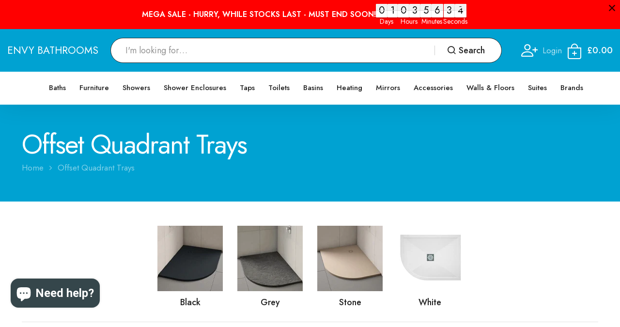

--- FILE ---
content_type: text/css
request_url: https://envybathrooms.co.uk/cdn/shop/t/13/assets/responsive.min.css?v=69183160168350414341720060102
body_size: 11302
content:
@media (max-width:1850px){.container-fluid .slider-with-arrow .swiper-button-next,.feature-brand-style-1 .swiper-button-next{right:40px}.container-fluid .slider-with-arrow .swiper-button-prev,.feature-brand-style-1 .swiper-button-prev{left:40px}}@media (max-width:1700px){.megamenu ul li.image-left .inner-menu{margin-left:20px}.video-with-text .banner-left{margin-left:-5vw}.video-with-text .banner-right{margin-right:-5vw}}@media (max-width:1600px){.megamenu ul li.image-left .image-wrapper{max-width:180px}.video-wrapper .title{font-size:190px;line-height:170px}.marquee .marquee-text .separator{margin:0 45px 0 25px}.header-layout-style-1 .search-results-wrapper{padding:40px 60px}.deal-products .product-box .box-inner{padding-left:20px;padding-right:20px}.deal-products .product-box .product-image{width:35%}.deal-products .product-box .product-content{width:65%;padding-left:15px}.shop-collection-category-style-5 .collection-title-inner{padding:80px 70px}}@media (max-width:1399px){.megamenu{padding:40px 35px}.navbar .navbar-nav .nav-item .nav-link{margin:0 14px}.demo-listing{padding:20px 5% 8px}.megamenu ul li.image-left .image-wrapper{max-width:150px}header .center-navigation .navbar-right>div{padding-left:10px}.rotation-image{display:none}.social-wrapper{left:15px}.swiper-arrow-navigation .swiper-button-next,.swiper-arrow-navigation .swiper-button-prev{width:50px;height:50px}.slider-with-arrow .swiper-button-prev,.swiper-arrow-navigation .swiper-button-prev{left:40px}.slider-with-arrow .swiper-button-next,.swiper-arrow-navigation .swiper-button-next{right:40px}.video-with-text .banner-right{padding:10% 10% 10% 20%;margin-right:-2vw}.video-with-text .banner-left{margin-left:-2vw}.image-with-text .content-wrap{padding-left:15px}.image-with-text-1 .image-wrap{padding-right:80px}.slideshow-style-2 .slider-content-img.image-right{margin-right:0}.slideshow-style-2 .slider-content-img.image-left{margin-left:0}.header-layout-style-1 .search-results-wrapper{padding:40px 20px}.shop-collection-category-style-2 .collection-item .collection-content{bottom:15px;left:15px;width:calc(100% - 30px)}.shop-grid.shop-grid-style-3 li .shop-grid-details .btn{margin-top:30px}.special-product .box-inner{padding:15px}.special-product .product-box .product-image{width:35%}.special-product .product-box .product-content{width:65%;padding-left:15px}.featured-products-with-banner .product-wrapper{padding-left:40px}.featured-products-with-banner .flex-row-reverse .product-wrapper{padding-right:40px}.image-with-product .column-bg-image{padding-left:70px;padding-right:70px}.marquee .marquee-text .separator{margin:0 30px 0 10px}.shop-banner-2.design-style-1 .banner-content .title{font-size:var(--font_size_plus36)}.video-wrapper{height:550px}.offer-box-wrap .title-wrap{padding-right:0}.offer-box-wrap .btn{margin-top:15px}.deal-products .product-box .cart-btn{padding:4px 15px}.deal-products.deal-product-style-2 .cover-background{padding-left:40px;padding-right:40px}.product-slider-section .product-main-slider{padding-left:50px;padding-right:50px}.shop-metro .product-box .product-footer{padding-left:15px;padding-right:15px}.shop-box .product-box .product-footer{padding:20px 15px}.shop-box .product-box .product-card-form .quantity,.shop-box .product-box .product-card-form .variant-select{min-width:1px}.shop-box .product-box .product-card-form .quantity-button{width:30px;font-size:var(--font_size_minus3)}.shop-box .product-box .product-card-form .product-card-variant-option{background-size:10px;background-position:right 10px center;padding-right:23px}.shop-box .product-footer .product-title{font-size:var(--font_size);line-height:var(--font_size_plus6)}.shop-box .product-box .product-footer .price-box .price-item.regular-price,.shop-box .product-box .product-footer .price-box .price-item.special-price{font-size:var(--font_size_plus2)}.shop-collection-category-style-5 .collection-title{font-size:var(--font_size_plus12)}.top-banner-with-product .banner-item-top,.top-banner-with-product .product-list-item{padding-left:30px;padding-right:30px}.header-layout-style-2 .header-bottom .header-right-info a{padding:8px 10px;margin:0 3px}.vertical-menu-column{min-width:260px}.people-review .review-item .box-content{padding:25px}.people-review .review-item .bottom-content{padding-left:25px;padding-right:25px}.hero-banner .content-wrap{padding-right:30px}}@media (max-width:1199px){.back-wrapper,header .menu-logo{text-align:center}.very-small-screen{height:180px}.extra-small-screen{height:200px}.small-screen{height:250px}.medium-screen{height:330px}.large-screen{height:500px}.extra-large-screen{height:650px}.h-lg-auto{height:auto!important}.lg-pt-0,.shop-box .product-box .product-footer{padding-top:0}.lg-pb-0{padding-bottom:0}.h-1,h1{font-size:var(--font_size_plus42);line-height:var(--font_size_plus42)}.h-2,h2{font-size:var(--font_size_plus32);line-height:var(--font_size_plus32)}.deal-timer .counter-box .number,.h-3,h3{font-size:var(--font_size_plus20);line-height:var(--font_size_plus20)}.h-4,h4{font-size:var(--font_size_plus17)}.h-5,h5{font-size:var(--font_size_plus12);line-height:var(--font_size_plus12)}.h-6,h6{font-size:var(--font_size_plus8);line-height:var(--font_size_plus8)}.back-wrapper,.navbar-collapse-header{line-height:normal!important;font-weight:var(--font-weight-500)}.large-section-top{padding-top:150px}.large-section-bottom{padding-bottom:150px}.medium-section-top{padding-top:70px}.medium-section-bottom{padding-bottom:70px}.small-section-top{padding-top:60px}.small-section-bottom{padding-bottom:60px}.breadcrumb-alt .page-title h1,.very-small-section-top{padding-top:40px}.very-small-section-bottom{padding-bottom:40px}.no-padding-top-ipad{padding-top:0!important}.parallax{background-attachment:inherit;background-position:center!important}.deal-products .title-style-2 .title-style-btn:before,.feature-product-tab-style-2 .title-style-2 .title-style-btn:before,.left-nav-logo .navbar-nav:before,.magic-cursor-wrapper,.megamenu.collection-menu .collection-name:after,.menu-lable,.mini-header,.product-buttons-wrap a button span,.product-buttons-wrap a span,.shop-standard .product-buttons-wrap a span,.slideshow .slider-footer,.social-wrapper,.tooltip,.video-with-text .banner-right .rotation-image{display:none}.load-more-wrap,.load-view-btn-wrap>a,.shop-collection-category-style-2 .collection-item:nth-child(n+4){margin-top:40px}.breadcrumb-alt,.collection-wrap .shop-flat .product-box,.deal-timer{margin-bottom:30px}.announcement-bar p{font-size:var(--font_size_minus4)}.announcement-bar a{font-size:var(--font_size_minus5)}.switcher-dropdown ul{right:0}.close-announcement-bar,.container-fluid .slider-with-arrow .swiper-button-next,.feature-brand-style-1 .swiper-button-next,.slider-with-arrow .swiper-button-next,.swiper-arrow-navigation .swiper-button-next,.w-100 .slider-with-arrow .swiper-button-next{right:15px}body.sticky.sticky-active .navbar.reverse-fixed{transform:none;margin-top:calc(var(--header-height) * -1)}.demo-listing .demo-link,.shop-classic .product-box .box-inner:hover .product-buttons-wrap,body.sticky.sticky-animate .navbar.reverse-fixed{margin-top:0}.header-layout-style-2 .menu-column .navbar-toggler,.product-box .product-hover,.theme-demos,body:before{display:none!important}header .menu-column{order:-1}.navbar-expand-lg .navbar-nav{flex-direction:column}.navbar-brand{padding-top:15px;padding-bottom:15px}body.disable-fixed.active-search .navbar,body.disable-fixed.navbar-open .navbar{z-index:999}.demo-listing,.megamenu [class^=container],.megamenu ul li.level1,.megamenu.collection-menu ul li,.newsletter-with-video .newsletter-wrap.text-center .description,header nav.navbar{padding:0}.navbar-left,.navbar-right{width:auto}header .menu-logo-center .menu-logo{position:inherit;margin:0}.header-layout-style-2 .navbar-right>div,.shop-banner-style-1 .banner-right,header .navbar-right>div{padding-left:10px}.mobile-custom-html .contact-item i,header.header-layout-style-2 .navbar-right .icon-bubble:not(.no-count) i{margin-right:5px}.navbar-toggler{font-size:var(--font_size_plus6);width:22px;height:15px;display:inline-block!important;position:relative;padding:0;border:none;vertical-align:middle;border-radius:0}.navbar-toggler:focus,.shop-metro .product-box:hover .box-inner,.shop-simple .product-box:hover .box-inner{box-shadow:none}.navbar-toggler-line{content:"";background:var(--menu-text-color);position:absolute;left:0;right:0;height:2px;width:20px;display:block;border-radius:0;transform:rotate(0);transition:.25s ease-in-out}.navbar-toggler-line:first-child{top:0;width:16px}.navbar-toggler-line:nth-child(2),.navbar-toggler-line:nth-child(3){top:6px}.navbar-toggler-line:nth-child(4){top:12px;width:16px}.navbar-collapse-show .navbar-toggler-line:first-child,.navbar-collapse-show .navbar-toggler-line:nth-child(4){top:7px;width:0%}.navbar-collapse-show .navbar-toggler-line:nth-child(2){transform:rotate(45deg)}.navbar-collapse-show .navbar-toggler-line:nth-child(3){transform:rotate(-45deg)}.navbar-expand-lg .navbar-collapse{display:block!important}.transparent header .header-transparent .navbar-toggler-line{background-color:var(--menu-text-color)}.megamenu .child-link-title:hover,.megamenu .product-menu .navigation-btn h6,.megamenu .product-menu .swiper-button-next i,.megamenu .product-menu .swiper-button-prev i,.megamenu ul li a:not(.btn,.product-title):hover,.megamenu.collection-menu .collection-name,.menu-hover .navbar .navbar-nav .nav-item .nav-link,.menu-hover .navbar .navbar-nav .nav-item:hover .nav-link,.menu-hover .navbar.header-transparent .navbar-nav .nav-item .nav-link,.menu-hover .navbar.header-transparent .navbar-nav .nav-item:hover .nav-link,.mobile-language-currency .switcher-dropdown .label,.navbar .navbar-nav .nav-item:hover .nav-link,.navbar .navbar-nav .sub-menu a:hover:not(.btn,.child-link-title,.collection-name,.product-title,.demo-listing .menu-title),.navbar.header-transparent .navbar-nav .nav-item .nav-link,.navbar.header-transparent .navbar-nav .nav-item:hover .nav-link,.product-box .product-buttons-wrap .wishlist-btn.active i,.product-box .product-buttons-wrap a.active i,.shop-box .product-box .box-inner:hover .product-buttons-wrap a span{color:var(--dark-color)}.header-layout-style-2 .navbar-toggler-line,.menu-hover .header-transparent,.menu-hover .megamenu,.menu-hover .navbar .navbar-nav .simple-dropdown{background-color:var(--white-color)}.navbar-collapse{position:fixed;top:0;width:320px;right:auto;left:-320px;background-color:#f7f7f7;overflow:hidden;height:100vh!important;max-height:100dvh;z-index:999;overflow-y:hidden;overflow-x:hidden;transition:.5s;opacity:0}.navbar-collapse-show .navbar-collapse{left:0;opacity:1}.navbar-collapse.show{-webkit-overflow-scrolling:touch}.navbar .navbar-nav .nav-link{font-size:var(--font_size_minus3)}.navbar-toggler{transition:.3s ease-in-out}.navbar .navbar-nav .nav-item .nav-link,.sticky-active .navbar.responsive-fixed .navbar-nav .nav-item .nav-link{margin:0;padding:15px 25px;text-align:left}.megamenu ul li a:not(.btn) span,.navbar .navbar-nav .nav-item .nav-link span,.navbar .navbar-nav .sub-menu a span,.vertical-navbar-list .block-menu-wrapper .level1>a .feather-chevron-right,.vertical-navbar-list .vertical-nav-item>a .feather-chevron-right{position:absolute;right:0;height:100%;top:0;width:40px;font-size:20px}.menu-overlay{background-color:var(--dark-color);opacity:.8;left:0;top:0;position:fixed;height:100vh;width:100%;display:none;cursor:pointer;z-index:1}.navbar-collapse-show .menu-overlay,.vertical-navbar-list .vertical-nav-item,header .collapse:not(.show){display:block}.navbar-nav,.vertical-navbar-list{padding-bottom:110px;overflow-y:auto;overflow-x:hidden;height:100%}.navbar-nav.child-sub-open,.vertical-navbar-list.child-sub-open{overflow-y:visible;overflow-x:visible}.megamenu,.megamenu .submenu,.navbar .navbar-nav .simple-dropdown,.navbar .navbar-nav .simple-dropdown .simple-dropdown{display:block;position:absolute!important;height:100vh;max-height:100dvh;left:320px;top:0;width:320px;background-color:var(--white-color);padding:0;margin:0;min-width:1px;border:none;overflow-y:auto;overflow-x:hidden;border-radius:0;transition:.4s;z-index:11;opacity:0;visibility:visible}.demo-listing .demo-item,.demo-listing .main-item{border-bottom:1px solid #e9e9e9;margin-bottom:0}.subopen .megamenu,.vertical-navbar-list .subopen .sub-menu{overflow-y:hidden}.deal-products .title-style-2 .section-heading,.deal-products .title-style-3 .section-heading,.feature-product-tab-style-2 .title-style-2 .section-heading,.feature-product-tab-style-2 .title-style-3 .section-heading,.vertical-navbar-list .sub-menu .block-menu-wrapper .image-menu>a{margin-bottom:0}.megamenu .submenu.open,.megamenu.open,.navbar .navbar-nav .simple-dropdown.open,.vertical-navbar-list .child-submenu.open,.vertical-navbar-list .sub-menu.open{left:0;opacity:1;visibility:visible}.megamenu>.container,.megamenu>.container-fluid{display:flex;flex-direction:column;height:100%}.demo-listing,.megamenu [class^=container] ul.row{overflow-y:visible}.megamenu ul li.level1 .submenu,.vertical-navbar-list .child-submenu{overflow-y:auto;display:flex;flex-direction:column;height:100vh;max-height:100dvh}.megamenu ul li{flex:100%}.megamenu ul li.level2 .submenu{position:static!important;height:auto;transform:translateX(0);margin:0 0 10px;opacity:1}.megamenu ul li.level1 .submenu li{flex:inherit}.collection-menu .collection-img-wrap,.megamenu [class^=container] .row,.shop-classic .product-buttons-wrap>div{margin:0}.back-wrapper{color:var(--white-color)!important;padding:15px 20px 15px 25px;background-color:var(--dark-color);cursor:pointer;position:relative}.navbar-collapse-header{color:#828282;background-color:var(--dark-color);padding:0 11px 0 25px}.navbar-collapse-header>span.active{color:var(--white-color)}.navbar-collapse-header .horizontal-menu-list,.navbar-collapse-header .vertical-menu-list{padding-top:15px;padding-bottom:16px;position:relative;z-index:11;cursor:pointer}.product-summary .rating-sku-wrap div:not(:last-child),.quickview-wrapper .product-summary .rating-sku-wrap div:not(:last-child),.vertical-navbar-list .vertical-nav-item>a>img{margin-right:10px}.navbar-collapse-header .vertical-menu-list{margin-left:25px}.megamenu .child-link-title{margin-bottom:0!important;width:100%;position:relative}.back-wrapper.menu-close{text-align:left;margin-left:auto;display:flex;padding:9px}.back-wrapper:not(.menu-close):before{content:"\e92f";font-family:feather;font-size:var(--font_size_plus3);float:left;position:absolute;left:10px;top:50%;transform:translateY(-50%)}.back-wrapper.menu-close:after{content:"\ea02";font-family:feather;font-size:var(--font_size_plus2);margin-left:auto}.navbar-collapse-show{overflow:hidden}.megamenu .submenu li.level2,.megamenu ul li.level1,.megamenu.collection-menu ul li,.navbar .navbar-nav .nav-item,.navbar .navbar-nav .simple-dropdown li:not(.back-wrapper),.vertical-navbar-list .block-menu-wrapper .level1,.vertical-navbar-list .child-submenu>li.level2,.vertical-navbar-list .vertical-nav-item,.vertical-navbar-list .vertical-nav-item.nav-type-dropdown .sub-menu li:not(.back-wrapper){border-bottom:1px solid #e9e9e9;width:100%;background-color:var(--white-color)}.demo-listing .main-item:last-child,.megamenu .submenu li.level2:last-child,.megamenu ul li.level1:last-child,.megamenu.collection-menu ul li:last-child,.navbar .navbar-nav .nav-item:last-child,.navbar .navbar-nav .simple-dropdown li:not(.back-wrapper):last-child,.vertical-navbar-list .block-menu-wrapper .level1:last-child,.vertical-navbar-list .child-submenu>li.level2:last-child,.vertical-navbar-list .vertical-nav-item.nav-type-dropdown .sub-menu li:not(.back-wrapper):last-child{border-bottom:0}.megamenu ul li.level1:last-child{border-bottom:0!important}.megamenu ul li.level1 .submenu:not(:first-child)+a,.vertical-navbar-list .sub-menu .block-menu-right-slider,.vertical-navbar-list .sub-menu .products-list{border-top:1px solid #e9e9e9}.demo-listing .demo-link,.megamenu .submenu li a,.megamenu ul li.level1 a,.navbar .navbar-nav .simple-dropdown a,.vertical-navbar-list .vertical-nav-item.nav-type-dropdown .sub-menu li a{color:var(--dark-color);padding:15px;width:100%}body.sticky.navbar-open #shopify-section-mini-header{z-index:9;transition:none}.megamenu ul li.level2 .submenu li a{font-size:var(--font_size_minus4);padding:5px 15px}.navbar .navbar-nav .simple-dropdown li:not(.back-wrapper) a,.vertical-navbar-list .vertical-nav-item.nav-type-dropdown .sub-menu li a{font-weight:var(--font-weight-500);color:var(--dark-color);line-height:normal;width:100%;display:inline-block}.megamenu ul li.product-menu{padding-top:15px;padding-bottom:30px}.megamenu .product-menu .swiper-button-next,.megamenu .product-menu .swiper-button-prev,.shop-simple .product-box .product-footer .price-box{margin-top:5px}.megamenu ul li.image-left .inner-menu{max-width:100%;margin-left:0;width:100%}.demo-listing .main-item .main-inner{padding:0;box-shadow:none;border-radius:0}.demo-listing .main-item .main-inner:hover,.shop-minimalist .product-buttons-wrap a:hover .btn-text,.shop-minimalist .product-buttons-wrap a:hover i,.shop-minimalist .product-buttons-wrap button:hover .btn-text,.shop-minimalist .product-buttons-wrap button:hover i{transform:translateY(0)}.demo-listing .main-item .img-wrapper{display:none!important;margin-bottom:0}.demo-listing .main-item{text-align:left;padding:15px}.demo-listing .menu-title{padding:0;line-height:normal}.megamenu .main-content{padding:15px}.navbar .navbar-nav .nav-item .nav-link.active:after,.navbar .navbar-nav .nav-item:hover .nav-link:after{background-color:transparent!important}header .menu-column .search i{font-size:var(--font_size_plus3);margin-left:10px;vertical-align:middle}.slideshow-style-2 .slider-content-img.image-right,header .navbar-right>div i{margin-right:0}.mobile-custom-html{padding:25px;background-color:var(--very-light-gray)}.mobile-custom-html span{color:var(--dark-color);font-weight:var(--font-weight-500);display:block;margin-bottom:5px}.mobile-language-currency{position:absolute;bottom:0;left:0;background-color:var(--very-light-gray);border-top:1px solid var(--extra-medium-gray);padding:15px;width:320px;z-index:1}.mobile-language-currency.menu-open{opacity:0;visibility:hidden;position:absolute}.navbar-collapse-show .navbar-collapse .mobile-language-currency{box-shadow:0 0 45px rgba(0,0,0,.15);left:0}.mobile-language-currency .label-title{font-size:15px;display:inline-block;margin-right:5px}.mobile-language-currency .switcher-dropdown ul{top:auto;bottom:100%;left:0}.deal-products.deal-product-style-2 .deal-timer,.left-nav-logo .navbar-nav{margin-left:0}.section-heading{font-size:var(--font_size_plus20)!important;line-height:var(--font_size_plus24)!important}.heading-wrapper,.testimonial-title{margin-bottom:40px}.btn.btn-extra-large{font-size:var(--font_size_minus2);padding:15px 20px}.container-fluid .slider-with-arrow .swiper-button-prev,.feature-brand-style-1 .swiper-button-prev,.slider-with-arrow .swiper-button-prev,.swiper-arrow-navigation .swiper-button-prev,.w-100 .slider-with-arrow .swiper-button-prev{left:15px}.product .breadcrumb,.search-result>.col{margin-bottom:20px}.countdown-sub-heading,.featurebox.featurebox-center-icon .feature-box-title,.product .product-title,.search-result{margin-bottom:10px}.image-with-text-1 .image-wrap{padding-right:50px}.contact-detail-wrap .contact-item p,.image-with-text-1 .content-wrap .section-description,.image-with-text-1 .content-wrap h3,.image-with-text-4 .content-wrap .feature-text p,.image-with-text-4 .content-wrap h3,.image-with-text-7 .section-sub-heading{width:100%}.image-with-text-1 ul li p{width:90%}.image-with-text .image{padding-right:40px}.image-with-text .counter-wrap .counter-item span{line-height:normal;display:inline-block}.video-with-text .banner-left{margin:-50px -7.5vw 0 0}.video-with-text .banner-right{margin-right:0;padding:10% 8% 10% 19%}.video-with-text .banner-right .banner-content h3{margin-bottom:30px;padding-right:0}.contact-detail-wrap .contact-item{padding-left:0}.contact-detail-wrap .contact-item i{position:static;margin-bottom:12px}.contact-form .contact-detail-wrap,.deal-products .title-style-2>.col,.feature-product-tab-style-2 .title-style-2>.col,.featured-products-with-banner .flex-row-reverse .product-wrapper,.hero-banner .content-wrap,.image-with-text-6 .content-wrap{padding-right:15px}.contact-form .form-content,.deal-products .heading-wrapper .title-style-btn,.featured-products-with-banner .product-wrapper,.slideshow-style-3 .product-text{padding-left:15px}.shop-classic .product-footer,.shop-clean .product-footer,.shop-flat .product-footer,.shop-minimalist .product-footer,.shop-modern .product-footer,.shop-simple .product-box .product-footer{padding:15px 0 0}.product-footer{padding-left:0;padding-right:0;padding-bottom:0}.product-box .product-image:hover .hongo-alternate-image,.product-box-no-variant .product-box .box-inner:hover .product-image .hongo-alternate-image{opacity:0!important}.product-box .btn-action{top:15px!important;right:15px!important;opacity:1!important;visibility:visible!important}.product-box .btn-action a,.product-box .btn-action button{opacity:1!important;transform:none!important;visibility:visible!important}.product-deal{bottom:10px!important}.combined-grid .grid-style .product-img-btn,.grid-1-columns .grid-style .product-img-btn,.grid-2-columns .grid-style .product-img-btn,.product-box .box-inner:hover .product-deal,.product-box a{opacity:1}.product-box .product-image .image-inner>a,.product-box .product-image>a{position:relative}.product-buttons-wrap{position:static!important;opacity:1!important;visibility:visible!important;border:1px solid rgba(0,0,0,.1);transform:none!important;transition:none!important;flex-direction:inherit!important;animation:inherit!important}.product .product-image-main .swiper-button-next,.product .product-image-main .swiper-button-prev,.product-img-btn{opacity:1;visibility:visible}.product-buttons-wrap a,.product-buttons-wrap button{color:var(--dark-color)!important;background-color:var(--white-color)!important;height:40px!important;padding:0!important;border-right:1px solid rgba(0,0,0,.1)!important;border-left:0!important;justify-content:center;opacity:1!important;box-shadow:none!important;border-radius:0!important;transform:none!important;transition:none!important;width:100%!important;margin:0!important;min-width:1px!important}.product-buttons-wrap a i,.product-buttons-wrap button i{margin-right:0!important}.product-buttons-wrap a:last-child,.product-buttons-wrap button:last-child{border-right:0!important}.product-footer .product-title{line-height:var(--font_size_plus6)}.shop-clean .product-box .product-deal,.shop-flat .product-box .product-deal,.shop-modern .product-box .product-deal,.shop-standard .product-box .product-deal{bottom:50px!important}.shop-standard .product-buttons-wrap a i,.shop-standard .product-buttons-wrap a:hover i{top:0;transition:none}.shop-standard .product-buttons-wrap a:first-child,.shop-standard .product-buttons-wrap a:nth-child(2){transition-delay:0s}.shop-simple .product-box .product-footer .product-title,.vertical-navbar-list .sub-menu .level1>a{font-size:var(--font_size)}.shop-clean .product-box:hover .product-image img{-webkit-filter:blur(0);filter:blur(0)}.shop-simple .product-box .product-option{bottom:60px}.shop-classic .product-box .box-inner:hover,.shop-clean .product-buttons-wrap a:hover .btn-text,.shop-clean .product-buttons-wrap a:hover i,.shop-clean .product-buttons-wrap button:hover .btn-text,.shop-clean .product-buttons-wrap button:hover i{transform:none}.shop-minimalist .product-image{border:0;border-radius:0}.shop-metro .product-buttons-wrap a,.shop-minimalist .product-buttons-wrap{border:0}.shop-minimalist .product-box .product-image>a{border:1px solid rgba(0,0,0,.05);border-bottom:0}.shop-minimalist .product-buttons-wrap a,.shop-minimalist .product-buttons-wrap button{background-color:var(--dark-color)!important;color:var(--white-color)!important}.shop-minimalist .product-buttons-wrap a span,.shop-minimalist .product-buttons-wrap button span{display:inline-block!important;color:var(--white-color)!important}.shop-minimalist .product-box .box-inner:hover .product-deal,.shop-minimalist .product-deal{bottom:52px!important}.shop-modern .product-image{border-radius:0}.shop-modern .product-buttons-wrap>a:first-child,.shop-modern .product-buttons-wrap>button:first-child{flex:0 0 auto;flex-shrink:1}.shop-modern .product-buttons-wrap>a i,.shop-modern .product-buttons-wrap>button i{margin:0!important}.shop-clean .product-box .product-image{border-radius:5px 5px 0 0}.shop-modern .product-buttons-wrap{box-shadow:none!important}.shop-modern .swiper-slide.product-box .product-buttons-wrap{border:0;border-top:1px solid rgba(0,0,0,.08)}.shop-clean .product-buttons-wrap{border-radius:0 0 5px 5px;overflow:hidden}.shop-clean .product-box .box-inner:hover .product-image img{transform:none;-webkit-filter:blur(0px);filter:blur(0px)}.shop-metro .product-box .product-footer{border-top:0;padding-top:0;align-items:inherit}.shop-metro .product-box .product-footer .product-buttons-wrap{order:-1;border-left:0;border-right:0;margin-left:-15px;margin-right:-15px;margin-bottom:15px}.shop-metro .product-box .box-inner:hover{border:1px solid rgba(0,0,0,.1)}.shop-box .product-box .product-footer .product-buttons-wrap{margin-left:-15px;margin-right:-15px;border-right:0;border-left:0;margin-bottom:15px}.shop-box .product-buttons-wrap a span{font-size:14px;display:block;bottom:0;margin-left:7px}.shop-banner-style-1 .banner-content h2{font-size:var(--font_size_plus26);margin-bottom:20px}.shop-box .product-box .box-inner:hover{box-shadow:none;border-color:var(--extra-medium-gray)}.product-img-btn{transform:scale(1)}.product-summary,.top-banner-with-product .product-content{padding-left:20px}.product .swiper-button-prev{left:20px}.product .swiper-button-next{right:20px}.slider-with-arrow .swiper{margin-left:var(--space-between-nagative);margin-right:var(--space-between-nagative)}.shop-banner-2.design-style-1 .banner-content .title{font-size:var(--font_size_plus24);line-height:var(--font_size_plus26)}.shop-banner-2.design-style-2 .banner-content .arrow-btn{width:65px;height:65px}.shop-banner-2.design-style-2 .banner-content .title{font-size:var(--font_size_plus38);line-height:var(--font_size_plus38)}.shop-banner-style-3 .strok-text{font-size:80px;line-height:68px}.quickview-wrapper{width:900px}.header-layout-style-1 .minisearch-popup .search-popup-inner{width:60%}.search-results-wrapper .predictive-search .row .col:nth-child(n+5){margin-top:30px}.featurebox .feature-box-sub-title{width:100%!important}.testimonial-slider .box-content,.testimonial-style-01 .box-inner{padding:30px}.testimonial-slider .box-inner .media{padding-left:10px;padding-right:10px}.image-with-text-3 .content{padding-right:5%}.image-with-text-5 .award-detail{margin-top:70px}.shop-collection-category-style-3 .row>.col,.testimonial-with-banner .testimonial-content.text-center .slide-content-inner{padding:0 15px}.shop-collection-category-style-3 .row.grid-row{margin:0 -15px}.video-wrapper .title{font-size:170px;line-height:150px}.video-wrapper{height:480px}.shop-banner-2 .banner-content{padding:8%!important}.contact-card .contact-content .country-name{left:24px;font-size:var(--font_size_plus52)}.contact-card .contact-content{padding:55px 25px 0}.feature-product-tab-style-1 .nav-tabs{margin-bottom:55px}.newsletter-with-video .newsletter-wrap{padding:60px}.shop-collection-category-style-2 .collection-item:nth-child(2n) .collection-item-box{height:auto}.shop-collection-category-style-4 .collection-content .shop-btn,.shop-grid.shop-grid-style-3 li.item-2 .shop-grid-details .btn{margin-top:25px}.shop-collection-category-style-4 .collection-item .collection-content{bottom:20px;left:20px;padding:40px 30px;max-width:250px}.lookbook-with-product .product-box{max-width:53%}.slideshow [data-swiper-parallax]{transform:none!important}.slideshow-style-3 .slider-typography-wrap .sold-product-count{padding:10px 15px}.swiper-number-pagination-progress{right:10px}.slider-with-arrow .swiper-pagination{position:static;margin-top:20px}.slider-with-arrow .swiper-horizontal>.swiper-pagination-bullets .swiper-pagination-bullet,.slider-with-arrow .swiper-pagination-horizontal.swiper-pagination-bullets .swiper-pagination-bullet{margin:0 4px}.slider-with-arrow .swiper-pagination .swiper-pagination-bullet.swiper-pagination-bullet-active,.slider-with-arrow .swiper-pagination .swiper-pagination-bullet:hover{background-color:var(--dark-color);border-color:var(--dark-color)}.slider-with-arrow .swiper-pagination .swiper-pagination-bullet{background-color:var(--extra-medium-gray)}.transparent #MainContent>.shopify-section:first-child .slideshow-style-1 .slider-content .justify-content-center.align-items-top .hongo-slider-typography-wrap{padding-top:110px;padding-bottom:110px}.lookbook.lookbook-with-video .contnet-img,.testimonial-with-banner .testimonial-content.text-end .slide-content-inner{padding-left:30px}.deal-products .title-style-2 .section-heading,.feature-product-tab-style-2 .title-style-2 .section-heading,.lookbook.lookbook-with-video .section-info{padding-right:0}.lookbook.lookbook-with-video .contnet-img .arounded{top:-92px;right:25px}.lookbook.lookbook-with-video .video-wrapper .arounded img{width:150px}.video-icon{width:80px;height:80px}.video-icon .video-icon-sonar .video-icon-sonar-bfr{width:120px;height:120px;top:-20px;left:-20px}.countdown-heading.section-heading{margin-bottom:35px}.countdown-descroption{width:45%}.product-deal .counter-container{padding-left:5px;padding-right:5px}.countdown-style-2 .image-wrapper{margin-top:-41px;margin-bottom:-35px}.deal-products .deal-timer{margin-left:0;margin-top:15px}.deal-products .title-style-2 .section-sub-heading,.deal-products .title-style-3 .section-sub-heading,.feature-product-tab-style-2 .title-style-2 .section-sub-heading,.feature-product-tab-style-2 .title-style-3 .section-sub-heading{padding:0;border:0;margin-left:0;margin-top:10px}.deal-products .title-style-2 .section-description,.deal-products .title-style-2 .title-style-btn,.deal-products .title-style-3 .section-description,.deal-products .title-style-3 .title-style-btn,.feature-product-tab-style-2 .title-style-2 .section-description,.feature-product-tab-style-2 .title-style-2 .title-style-btn,.feature-product-tab-style-2 .title-style-3 .section-description,.feature-product-tab-style-2 .title-style-3 .title-style-btn{margin-top:10px}.shop-grid li .shop-grid-details .btn{margin-top:15px}.feature-product-tab-style-2 .title-style-2 .title-style-btn,.shop-grid.shop-grid-style-3 li .shop-grid-details .btn{margin-top:20px}.shop-grid.shop-grid-style-3 li .shop-grid-details .title{margin-bottom:15px}.product-deal .counter-box:not(:last-child) .number:before{margin-top:2px}.deal-products.deal-product-style-2 .product-box .box-inner{padding:20px 15px}.deal-products.deal-product-style-2 .deal-timer .offer-text,.header-layout-style-2 .navbar-right>div i{font-size:var(--font_size_plus8)}.feature-product-tab-style-1 .nav-tabs .nav-link{font-size:var(--font_size_plus16);line-height:var(--font_size_plus16)}.featured-products-with-banner .title-style-3 .section-sub-heading{padding-left:15px;margin-left:15px}.featured-collection-slider .swiper-button-next{right:45px!important}.featured-collection-slider .swiper-button-prev{left:45px!important}.image-with-product .column-bg-image{padding-left:40px;padding-right:40px}.shop-collection-category-style-5 .collection-title-inner{padding:50px 30px}.shop-collection-category-style-5 .collection-title .count{padding:6px 10px}.shop-collection-category-style-5 .collection-title{font-size:var(--font_size_plus8);margin-bottom:30px}.testimonial-with-banner .testimonial-content h6{font-size:var(--font_size_plus6)}.testimonial-with-banner .testimonial-content.text-start .slide-content-inner{padding-right:30px}.testimonial-with-banner .row:not(.flex-row-reverse) .testimonial-content .swiper{margin-left:55px}.testimonial-with-banner .row.flex-row-reverse .testimonial-content .swiper{margin-right:55px}.slideshow-banner .banner-image,.top-banner-with-product .banner-item-top{padding-left:20px;padding-right:20px}.top-banner-with-product .product-list-item{padding:40px 20px}.top-banner-with-product .product-box .product-title{font-size:var(--font_size);line-height:var(--font_size_plus6)}.top-banner-with-product .product-box .regular-price,.top-banner-with-product .product-box .special-price{font-size:var(--font_size_plus2)}.header-layout-style-2 .header-top-bar .header-top-right,.header-layout-style-2 .header-top-bar .toggler-wrapper{flex:0 0 auto;width:25%}.header-layout-style-2 .header-top-bar .header-search{flex:0 0 auto;width:100%;order:4;margin-top:10px}.header-layout-style-2 .header-top-bar .logo .navbar-brand{padding-top:0;padding-bottom:0}.header-layout-style-2 .navbar-right .account i{font-size:var(--font_size_plus13)}.header-layout-style-2 .header-top-bar{padding-bottom:25px}.vertical-navbar-list .child-submenu,.vertical-navbar-list .sub-menu{display:block;position:absolute!important;height:100vh;max-height:100dvh;left:320px;top:0;width:320px!important;background-color:var(--white-color);padding:0;margin:0;min-width:1px;border:none;overflow-y:auto;overflow-x:hidden;border-radius:0;transition:.4s;z-index:11;opacity:0;visibility:visible}.vertical-navbar-list .sub-menu{background-image:none!important}.vertical-navbar-list .block-menu-wrapper .level1>a,.vertical-navbar-list .child-submenu>li.level2>a,.vertical-navbar-list .vertical-nav-item>a{color:var(--dark-color);font-weight:var(--font-weight-500);margin:0;padding:15px 25px;text-align:left;position:relative;display:block}.vertical-navbar-list .sub-menu .child-link-title,.vertical-navbar-list .vertical-nav-item a{line-height:normal}.vertical-navbar-list .vertical-nav-item>a{font-size:var(--font_size_plus1)}.vertical-navbar-list .child-submenu>li.level2>a{font-size:var(--font_size_minus1);font-weight:var(--font-weight-400)}.vertical-navbar-list .sub-menu .block-menu-right-banner,.vertical-navbar-list .sub-menu .block-menu-right-slider,.vertical-navbar-list .sub-menu .products-list{padding:25px}.hero-banner{padding-top:100px}.hero-banner .button-wrapper .simple-link{margin-left:20px}.brands-group .brands-title{width:60px;height:60px;font-size:24px}.brands-group .brands-list .brand{width:calc((100% / 3) - 30px)}.slideshow-style-6 .slider-content{padding:35px}.image-with-countdown .deal-timer .counter-box{padding:0 20px}.image-with-countdown .deal-timer .counter-box .number:before{right:-25px}.image-with-countdown .countdown-heading.section-heading{margin-bottom:25px}.lookbook-product-slider .lookbook-slider{max-width:75%}}@media (max-width:991px){.btn-link.btn-extra-large,.shop-flat .product-footer .product-title,.swiper-number-navigation .swiper-button-next,.swiper-number-navigation .swiper-button-prev,.testimonial-with-banner .testimonial-content .author-name{font-size:var(--font_size)}.text-highlight:before{bottom:2px}.md-h-auto{height:auto!important}.very-small-screen{height:155px}.extra-small-screen{height:175px}.small-screen{height:225px}.full-screen.ipad-height .swiper{height:600px!important}.full-screen .swiper:not(.swiper-vertical) .swiper-slide,.transparent #MainContent>.shopify-section:first-child .slideshow .swiper-slide{height:100%}.h-1,h1{font-size:var(--font_size_plus32);line-height:var(--font_size_plus32)}.h-2,h2{font-size:var(--font_size_plus27);line-height:var(--font_size_plus27)}.h-3,h3{font-size:var(--font_size_plus13);line-height:var(--font_size_plus13)}.h-4,h4{font-size:var(--font_size_plus14);line-height:var(--font_size_plus14)}.btn-link.btn-extra-large,.h-5,h5{line-height:var(--font_size_plus10)}.h-5,h5{font-size:var(--font_size_plus10)}.h-6,.text-large,h6{line-height:var(--font_size_plus6)}.h-6,h6{font-size:var(--font_size_plus6)}.text-large{font-size:var(--font_size_plus4)}.text-extra-large{font-size:var(--font_size_plus12);line-height:var(--font_size_plus16)}.medium-screen{height:340px}.large-screen,.product-slider-section .product-left-banner{height:450px}.extra-large-screen{height:550px}.contact-box .contact-heading,.image-with-faq-style-2 p,.lookbook-with-product .left-image img,.marquee .marquee-text,.md-grid-1col li,.shop-banner-style-1 .shop-baner-image img,.shop-grid li.grid-item-double,.shop-grid.shop-grid-style-3 li.grid-item-double{width:100%}.md-grid-2col li,.shop-grid li,.shop-grid.shop-grid-style-3 li{width:50%}.md-grid-3col li{width:33.333%}.md-grid-4col li{width:25%}.md-grid-5col li{width:20%}.md-grid-6col{width:16.66666667%}.large-section-top{padding-top:130px}.large-section-bottom{padding-bottom:130px}.medium-section-top{padding-top:60px}.hero-banner,.medium-section-bottom{padding-bottom:60px}.small-section-top{padding-top:40px}.small-section-bottom{padding-bottom:40px}.header-layout-style-1 .minisearch-popup .search-popup-inner{width:60%}.image-with-countdown .countdown-image,.image-with-faq-style-2 .faq-text,.image-with-product .product-banner,.minisearch-popup .search-label{margin-bottom:40px}.header-layout-style-1 .search-results-wrapper{padding:30px 50px}.page-title-style-2 .description{padding-left:40px;margin-left:40px}.title-style-2 .section-heading{padding-right:0;margin-bottom:10px}.title-style-2 .section-description,.title-style-3 .section-description{margin-top:10px}.title-style-2 .title-style-btn{margin-top:10px;padding-left:15px}.image-with-text-5 .content-block,.image-with-text-5 .image-wrapper,.title-style-2>.col{padding-right:15px}.title-style-3 .section-sub-heading{padding:0;border:0;margin-left:0;margin-top:10px}.image-with-product .product-banner.bg-image-left,.product-quickview-popup .product-gallery,.shop-collection-category-style-1 .section-heading,.slideshow-style-5 .html-content ul li:last-child,.title-style-3 .section-heading{margin-bottom:0}.title-style-3 .title-style-btn{margin-top:15px}.image-with-text .content-wrap,.lookbook.lookbook-with-video .contnet-img,.product-summary{padding-left:15px}.product .breadcrumb{margin-bottom:10px;margin-top:40px}.product-gallery{padding-right:15px;margin-bottom:30px}.product .product-image-main .swiper-button-prev,.product .product-main-slider .swiper-button-prev{visibility:visible;opacity:1;left:20px}.product .product-image-main .swiper-button-next,.product .product-main-slider .swiper-button-next{visibility:visible;opacity:1;right:20px}.transparent #MainContent>.shopify-section:first-child .page-title .small-screen{height:calc(240px - var(--header-height))}.transparent #MainContent>.shopify-section:first-child .page-title .medium-screen{height:calc(300px - var(--header-height))}.custom-social-block .custom-social-title,.store-usp .usp-item:not(:last-child){margin-bottom:15px}.image-with-text .image,.image-with-text-1 .image-wrap{padding-right:15px;margin-bottom:40px}.image-with-text-1 ul li span{margin-bottom:5px}.image-with-text-3 .content{margin-bottom:50px;padding-right:15px}.hero-banner .image-wrap,.image-with-faq-style-1 .image,.image-with-text-4 .left-img,.testimonial-title{margin-bottom:50px}.author-product .author-box:nth-child(n+3),.contact-card:nth-child(n+3),.contact-form .form-content,.image-with-text-5 .award-detail,.image-with-text-5 .content-with-image{margin-top:50px}.contact-card:nth-of-type(2),.image-with-text-5 .image-wrapper,.image-with-text-6 .image-wrapper,.shop-banner-style-1 .btn,.shop-collection-category-style-3 .collection-item:nth-child(2n){margin-top:0}.video-with-text .banner-right{margin-right:0;padding:50px 12%}.video-with-text .banner-left{margin:0;height:600px!important}.contact-detail-wrap .contact-item{width:33.333%;padding-right:10px;padding-left:0;margin-bottom:0}.contact-detail-wrap .item-wrap{display:flex;flex-wrap:wrap;justify-content:center}.contact-detail-wrap .contact-item i{position:static;display:block;margin-bottom:15px}.contact-detail-wrap .social-icon{margin-top:25px}.swiper-number-navigation .swiper-button-next:after,.swiper-number-navigation .swiper-button-prev:before{width:45px}.shop-banner-style-1 .rotate-text{right:0;text-align:center;margin-top:15px;transform:inherit;writing-mode:inherit}.shop-banner-style-1 .shop-baner-image{padding-right:0;border-right:none;border-bottom:1px solid var(--extra-medium-gray)}.shop-banner-style-1 .banner-right{padding-left:0;margin-top:30px;text-align:center}.shop-banner-style-1 .banner-right p{width:85%;margin-left:auto;margin-right:auto}.countdown-descroption{width:67%}.shop-banner-2.design-style-1 .banner-content .title,.slideshow-style-3 .slider-typography-wrap .sold-product-count{margin-bottom:20px}.search-results-wrapper .predictive-search .row .col:nth-child(n+4),.shop-banner-2 .banner-item:nth-child(n+3),.slideshow-banner,.top-banner-with-product .banner-item:nth-child(n+3){margin-top:30px}.shop-banner-2.design-style-2 .banner-item{margin-bottom:15px;margin-top:0!important}.quickview-wrapper{width:650px;overflow:auto}.product-quickview-popup .product-summary{position:inherit;overflow:visible;height:auto}.quickview-wrapper .product .product-title{font-size:var(--font_size_plus9)}.page-404 h1{font-size:160px;line-height:150px}.video-wrapper .title{font-size:130px;line-height:130px}.video-wrapper{height:400px}.categorie-list-style-1 .categorie-box{border-right:0}.lookbook .pin-product{background-color:var(--white-color);position:fixed;bottom:0;left:0!important;max-height:80vh;width:100%!important;opacity:0;visibility:hidden;flex-direction:column;pointer-events:none;z-index:999;will-change:transform,opacity,visibility;overflow:visible;overflow-y:auto;-webkit-overflow-scrolling:touch;transform:translateY(100%);transition:.4s cubic-bezier(.645, .045, .355, 1);padding:40px 25px!important;margin:0;border-radius:0;top:auto}.lookbook .pin-item.open .pin-product{opacity:1;visibility:visible;pointer-events:auto;transform:translateY(0);top:auto}.lookbook .pin-item:hover>span{transform:rotate3d(0,0,1,0deg)}.lookbook .pin-item.open>span{transform:rotate3d(0,0,1,45deg)}.lookbook-close{font-size:24px;color:var(--dark-color);position:absolute;right:20px;top:10px}.lookbook-close i{color:var(--dark-color)!important;font-weight:var(--font-weight-700)}body.lookbook-active:before{display:block!important;-webkit-animation:.6s show-animation;animation:.6s show-animation}.lookbook .pin-product .pin-image,.lookbook.lookbook-with-video .pin-product .product-image{width:150px;margin-bottom:20px;margin-right:auto;margin-left:auto}.lookbook .pin-item{height:40px;width:40px}.lookbook .pin-content{text-align:center;max-width:200px}.lookbook.lookbook-with-video .video-wrapper .arounded img{width:120px}.lookbook.lookbook-with-video .contnet-img .arounded{top:-75px;right:15px}.lookbook.lookbook-with-video .product-footer{padding:0}.featured-products-with-banner .title-style-3 .section-sub-heading{padding-left:0;margin-left:0}.countdown-style-2 .image-wrapper{margin-top:0;margin-bottom:40px}.countdown-style-2 .image-wrapper img{max-width:300px}.countdown-style-2 .countdown-text{margin-bottom:30px}.countdown-style-2 .bg-img{padding:40px 0 70px!important}.countdown-style-2 .shop-btn-wrapper{width:100%;height:auto;top:auto;bottom:0}.countdown-style-2 .shop-btn-wrapper .btn{-webkit-transform:none;-moz-transform:none;-ms-transform:none;transform:none;writing-mode:inherit;height:auto;border-radius:0 0 10px 10px!important;width:100%;padding:7px 15px}.countdown-style-2 .shop-btn-wrapper .btn i{transform:none;margin:0 5px 0 0}.shop-collection-category-style-1 .heading-wrapper{margin-bottom:50px;padding-right:130px}.shop-collection-category-style-1 .nav-wrapper{position:absolute;right:15px;top:10px}.shop-collection-category-style-2 .collection-item:nth-child(n+3),.shop-collection-category-style-3 .collection-item:nth-child(n+3),.shop-collection-category-style-3 .collection-item:nth-child(n+4),.shop-collection-category-style-4 .collection-item:nth-child(n+3){margin-top:40px}.feature-product-tab-style-1 .nav-tabs{margin-bottom:45px}.image-with-product .column-bg-image{padding:60px}.testimonial-tabs .tab-content{width:80%}.testimonial-tabs .nav-pills .nav-item{width:33.333%;flex:0 0 auto}.contact-form .contact-detail-wrap{padding-right:15px;margin-bottom:50px}.slideshow-style-3 .product-image{margin-top:60px;margin-bottom:30px}.slideshow-style-3 .product-image img{width:370px}.slideshow-style-3 .slider-typography-wrap .product-info-overview{margin-bottom:15px;padding-right:0}.slideshow-style-3 .slider-typography-wrap .price-box{font-size:var(--font_size_plus2);margin-bottom:20px}.slideshow-style-5 .html-content ul li{width:100%;border-left:none;margin-left:0;padding-left:0;text-align:center;margin-bottom:10px}.slideshow-style-5 .html-content{bottom:30px}.transparent #MainContent>.shopify-section:first-child .slideshow-style-1 .slider-content .justify-content-center.align-items-top .hongo-slider-typography-wrap{padding-top:90px;padding-bottom:90px}.lookbook-with-product .product-box{max-width:270px}.services-box-style-01 .number{margin-left:-55px}.services-box-style-01 figure figcaption{padding:30px}.feature-product-tab-style-2 .title-style-2 .title-style-btn .nav-tabs,.feature-product-tab-style-2 .title-style-3 .title-style-btn .nav-tabs{justify-content:center}.marquee.marquee-grid .marquee-text .separator{margin-left:0;margin-right:15px;margin-top:-3px}.marquee .marquee-text:first-child .separator{display:inline-block}.categorie-list-style-2 .categorie-list li{width:25%;flex:0 0 auto;padding-right:15px}.brands-group .brands-list,.categorie-list-style-2 .categorie-list li:not(:last-child),.hero-banner .image-wrap.show-right-image>div{margin-right:0}.gm-style .gm-style-iw-c{max-height:222px!important}.gm-style .gm-style-iw-d{max-height:171px!important}.shop-collection-category-style-5 .right-banner .collection-banner>a{display:block;margin-right:-29vw}.testimonial-with-banner .row:not(.flex-row-reverse) .testimonial-content .swiper{margin-left:30px}.testimonial-with-banner .row.flex-row-reverse .testimonial-content .swiper{margin-right:30px}.testimonial-with-banner .testimonial-content h6{font-size:var(--font_size_plus2);line-height:var(--font_size_plus18)}.testimonial-with-banner .testimonial-content.text-end .slide-content-inner{padding-left:20px}.testimonial-with-banner .testimonial-content.text-start .slide-content-inner{padding-right:20px}.testimonial-with-banner .rating i{font-size:var(--font_size_minus2)}.testimonial-with-banner .navigation .swiper-button-next,.testimonial-with-banner .navigation .swiper-button-prev{height:50px;width:50px}.hero-banner .image-wrap.show-left-image>div{margin-left:0}.hero-banner .button-wrapper .simple-link{margin-left:0;margin-top:15px}.wrapper-brands{overflow-x:auto}.wrapper-brands .brands-list-code li{margin-bottom:10px}.lookbook-product-slider .lookbook-slider{max-width:50%}.testimonial-classic .swiper-slide{padding:0;opacity:1}.outside-box{margin:0}.testimonial-classic .swiper-button-prev{left:20px}.testimonial-classic .swiper-button-next{right:20px}.testimonial-content-wrap{max-width:70%;margin:0 auto}.testimonial-classic .author-content{font-size:var(--font_size_plus1);line-height:var(--font_size_plus7);margin-bottom:0}.testimonial-classic .rating i{font-size:16px}.testimonial-classic .testimonial-classic-title{font-size:var(--font_size_plus11);line-height:var(--font_size_plus18);margin-bottom:25px}.testimonial-classic .swiper-button-next,.testimonial-classic .swiper-button-prev{width:45px;height:45px;font-size:24px}.video-with-text-2 .section-heading{width:70%}.cookie-message svg{display:none}}@media (max-width:767px){.box-layout,header nav.navbar{padding:0}body.sticky .navbar{z-index:999}.sm-h-auto,.video-with-text-2 .icon,.video-with-text-2 .video-content{height:auto!important}.very-small-screen{height:140px}.extra-small-screen{height:160px}.small-screen{height:200px}.medium-screen{height:275px}.large-screen{height:430px}.extra-large-screen{height:600px}.load-more-wrap,.load-view-btn-wrap>a{margin-top:25px}.deal-products.deal-product-style-2 .product-box:first-child .box-inner,.sm-pt-0{padding-top:0}.shop-modern .product-footer,.sm-pb-0{padding-bottom:0}.full-screen.mobile-height .swiper,.video-with-text .banner-left{height:500px!important}.swiper-dots-pagination.swiper-pagination-horizontal.swiper-pagination-bullets .swiper-pagination-bullet,.swiper-horizontal>.swiper-dots-pagination.swiper-pagination-bullets .swiper-pagination-bullet{position:relative;top:13px}.swiper-horizontal>.swiper-pagination-bullets,.swiper-pagination-bullets.swiper-pagination-horizontal,.swiper-pagination-custom,.swiper-pagination-fraction{bottom:25px}.swiper-arrow-navigation .swiper-button-next,.swiper-arrow-navigation .swiper-button-prev{width:50px;height:50px;margin-top:-25px}.slider-with-arrow .swiper-button-next,.slider-with-arrow .swiper-button-prev{width:50px;height:50px}.conect-with-us .title,.content-block .content-box,.h-1,.h-2,.h-3,.h-4,.h-5,.h-6,.horizontal-bottom.cookie-message .cookie-wrap,.minisearch-popup .search-label,.newsletter-model .model-content p,.slideshow-style-4 .slider-typography-wrap .sub-title,.video-hero-wrap .video-content-wrap .subtitle,h1,h2,h3,h4,h5,h6{margin-bottom:20px}.h-1,h1{font-size:var(--font_size_plus27);line-height:var(--font_size_plus27)}.h-2,h2{font-size:var(--font_size_plus17);line-height:var(--font_size_plus17)}.h-3,h3{font-size:var(--font_size_plus10);line-height:var(--font_size_plus14)}.btn-link.btn-extra-large,.h-5,h5{line-height:var(--font_size_plus8)}.h-4,h4{font-size:var(--font_size_plus11)}.h-5,h5{font-size:var(--font_size_plus8)}.h-6,h6{font-size:var(--font_size_plus4);line-height:var(--font_size_plus4)}.breadcrumb li a,.breadcrumb li span,.btn-link.btn-extra-large,.lookbook .pin-item>span,.main-page-content table,.swiper-number-navigation .swiper-button-next,.swiper-number-navigation .swiper-button-prev,.text-very-small{font-size:var(--font_size_minus2)}.minisearch-popup .search-form-wrapper input[type=text],.text-small{font-size:var(--font_size_plus1)}.text-very-small{line-height:var(--font_size)}.text-small{line-height:var(--font_size_plus2)}.text-medium{font-size:var(--font_size_plus4);line-height:var(--font_size_plus7)}.text-extra-large{font-size:var(--font_size_plus18);line-height:var(--font_size_plus22)}.page-title-style-1 .description,.quantity,.quickview-wrapper .product-summary .cart-btn,.shop-banner-style-1 .banner-right p,.shop-grid li,.shop-grid li.grid-item-double,.shop-grid.shop-grid-style-4 li.grid-banner-column,.shop-grid.shop-grid-style-4 li.grid-content-column,.sm-grid-1col li,.testimonial-slider .box-content,.testimonial-slider .box-inner .media,.testimonial-tabs .tab-content,.video-with-text-2 .section-heading{width:100%}.sm-grid-2col li{width:50%}.categorie-list-style-2 .categorie-list li,.sm-grid-3col li{width:33.333%}.sm-grid-4col li{width:25%}.sm-grid-5col li{width:20%}.sm-grid-6col{width:16.66666667%}.heading-wrapper{margin-bottom:35px}.large-section-top{padding-top:130px}.medium-section-top{padding-top:50px}.large-section-bottom{padding-bottom:130px}.medium-section-bottom{padding-bottom:50px}.gutter-medium{margin:0 -10px}.gutter-medium li{padding:10px}.box-layout .shopify-section>.w-100,.box-layout section>.w-100,.deal-products.deal-product-style-2 .cover-background{padding-left:15px;padding-right:15px}.mini-header .container,.mini-header .container-fluid,.mini-header .w-100{padding-top:0;padding-bottom:0}.navbar-brand .default-logo,.sticky-active .navbar-brand .alt-logo{width:var(--logo-width-mobile,105)}.testimonial-slider .swiper-button-next,header .center-navigation .navbar-right>div,header .navbar-right>div{padding-left:10px}.countdown-sub-heading,.slideshow-style-1 .hongo-slider-typography-wrap .subtitle,.slideshow-style-2 .hongo-slider-typography-wrap .subtitle,.slideshow-style-3 .slider-typography-wrap .popular-tag,.slideshow-style-3 .slider-typography-wrap .price-box,.slideshow-style-3 .slider-typography-wrap .product-info-overview,.slideshow-style-3 .slider-typography-wrap .product-title,.slideshow-style-3 .slider-typography-wrap .sold-product-count,.slideshow-style-4 .slider-typography-wrap .title{margin-bottom:10px}.countdown-heading.section-heading,.slideshow-style-1 .hongo-slider-typography-wrap p,.video-hero-wrap .video-content-wrap .title{margin-bottom:25px}.client-logo-slider .swiper-button-prev,.swiper-arrow-navigation .swiper-button-prev{left:15px}.client-logo-slider .swiper-button-next,.swiper-arrow-navigation .swiper-button-next{right:15px}.mfp-close,.mfp-close:active,.minisearch-popup .search-close,.newsletter-model .mfp-close{top:5px;right:5px}#shopify-section-static-advertising{display:flex;align-items:center;justify-content:center}.recent-bought{left:inherit}.breadcrumb li:after{top:1px;padding:0 4px 0 5px}.breadcrumb-alt .breadcrumb{padding:10px 0}.header-layout-style-1 .search-results-wrapper{padding:30px 15px}.header-layout-style-1 .minisearch-popup .search-popup-inner,[data-license-popup-success].welcome-popup-main .popup-inner .welcome-popup-box p{width:90%}.minisearch-popup .search-popup-wrap{padding:70px 0 30px}.minisearch-popup .search-form-wrapper button i,.slideshow-style-3 .slider-typography-wrap .sold-product-count,.slideshow-style-3 .slider-typography-wrap .stock-message{font-size:var(--font_size_minus1)}.announcement-bar p,.announcement-bar p a,.deal-timer .counter-box span{font-size:var(--font_size_minus5)}.quickview-wrapper{height:85vh;width:94%}.deal-products.deal-product-style-2 .deal-timer .offer-text,.quickview-wrapper .product .product-title,.testimonial-slider .swiper-button-next,.testimonial-slider .swiper-button-prev{font-size:var(--font_size_plus6)}.transparent #MainContent>.shopify-section:first-child .page-title .small-screen{height:calc(200px - var(--header-height))}.transparent #MainContent>.shopify-section:first-child .page-title .medium-screen{height:calc(250px - var(--header-height))}.page-title-style-2.dark-style .description,.page-title-style-2.light-style .description,.page-title.dark-style .description,.page-title.light-style .description{padding-left:0;margin-left:0;border-left:none;margin-top:15px}.page-title-style-2.light-style .description,.testimonial-slider .box-inner .media{text-align:center}.breadcrumb-wrap{justify-content:center!important}.breadcrumb-alt .page-title h1{padding-top:30px}.popup-video{width:80px;height:80px;font-size:var(--font_size_minus3)}.video-with-text .banner-right{padding:40px}.contact-detail-wrap .item-wrap{flex-direction:column;align-items:center}.contact-detail-wrap .contact-item{flex:0 0 auto;width:65%;padding-right:0;margin-bottom:25px}.contact-detail-wrap .contact-item:last-child,.content-block .content-box:last-child,.feature-product-tab-style-1 .nav-tabs>li:last-child,.featured-collection-slider .heading-wrapper,.product-box:last-child,.shop-banner-2 .banner-item:last-child,.shop-collection-category-style-2 .collection-item:last-child,.shop-collection-category-style-3 .collection-item:last-child,.shop-collection-category-style-4 .collection-item:last-child{margin-bottom:0}.feature-brand-style-1 .brand-row,.feature-brand-style-2 .brand-row,.image-with-product .product-row,.product-grid:not(.slider-with-arrow),.slider-with-arrow .swiper{margin-right:-7.5px;margin-left:-7.5px}.image-with-product .product-row>.col,.product-grid .product-box,.slider-with-arrow .swiper-slide{padding-right:7.5px;padding-left:7.5px}.featured-collection-slider .swiper-slide{padding-right:0;padding-left:0}.featured-collection-slider .swiper,.featured-collection-slider .swiper-main-wrapper{margin-left:0;margin-right:0}.announcement-bar p{line-height:var(--font_size_plus6)}.close-announcement-bar{right:0;padding:5px 15px}.announcement-bar a{font-size:12px}.swiper-number-navigation .swiper-button-prev:before{margin-right:8px}.swiper-number-navigation .swiper-button-next:after{margin-left:8px}.swiper-number-navigation .swiper-button-next:after,.swiper-number-navigation .swiper-button-prev:before{width:15px}.shop-banner-style-1 .banner-content h2{font-size:var(--font_size_plus9);margin-bottom:15px}.shop-banner-style-1 .banner-left{min-height:350px}.contact-form .contact-detail-wrap,.deal-timer,.featured-products-with-banner .banner-image,.image-with-product .product-banner,.lookbook.lookbook-with-video .lookbook-img,.page-404 .sub-title,.shop-collection-category-style-3 .collection-item,.shop-collection-category-style-4 .collection-item,.shop-grid.shop-grid-style-4 li.grid-content-column,.testimonial-title .title{margin-bottom:30px}.deal-timer .counter-box{padding:0 10px;min-width:0}.deal-timer .counter-box .number{font-size:var(--font_size_plus10);line-height:var(--font_size_plus10)}.deal-timer .counter-box .number::before{font-size:35px;margin-top:-3px;right:-18px}.search-results-wrapper .predictive-search .row .col:nth-child(n+3),.testimonial-classic .swiper-arrow,.top-banner-with-product .banner-item:not(:first-child),.view-all-btn{margin-top:30px}.newsletter .widget-title{margin-bottom:30px;font-size:var(--font_size_plus9);line-height:var(--font_size_plus18)}.product-variants .variant-option img{width:60px}.shop-banner-2 .banner-item{margin-bottom:15px;margin-top:0!important}.shop-banner-2.design-style-2 .banner-content .arrow-btn{width:50px;height:50px;font-size:var(--font_size_plus4)}.shop-banner-2.design-style-2 .banner-content .title{font-size:var(--font_size_plus28);line-height:var(--font_size_plus28);margin-bottom:15px}.shop-banner-style-3 .banner-image{height:400px!important}.countdown-descroption{width:80%;margin-bottom:40px}.main-page-content ul{margin:0 0 10px 10px}.main-page-content ol li,.main-page-content ul li{line-height:28px;margin-bottom:10px}.section-heading{font-size:var(--font_size_plus16)!important;line-height:var(--font_size_plus19)!important}.product-quickview-popup .product-summary{padding:20px}.product-summary .product-title-wrapper .left{width:100%;margin-bottom:10px}.product-summary .product-rating{text-align:left}.product-form .product-form-buttons .shopify-payment-button,.product-summary .cart-btn{margin-left:0;margin-top:15px;width:100%}.product-summary .wishlist-btn,.product-variants .size-filter .modal-popup,.testimonial-with-banner .row:not(.flex-row-reverse) .testimonial-content .swiper{margin-left:0}.product-summary .quantity-btn label{margin-right:15px;margin-bottom:0;flex-shrink:0}.product-summary .cart-btn{width:calc(100% - 63px)}.product-summary .meta-right{text-align:left;margin-top:15px}.deal-products .product-box .product-image .badge-wrap{top:0}.product-summary .quantity-btn{margin-right:0;flex:0 0 auto;width:100%}.product-form .product-form-buttons .action-btn{width:100%;flex-wrap:wrap}.product .product-image-main:hover .swiper-button-next,.product .product-main-slider:hover .swiper-button-next{right:20px}.product .product-image-main:hover .swiper-button-prev,.product .product-main-slider:hover .swiper-button-prev{left:20px}.product-summary .product-deal-wrap .deal-title{font-size:var(--font_size_minus1);min-width:95px}.product-summary .product-deal-wrap{padding:15px}.product-summary .product-deal{width:70%}.page-404 h1{font-size:130px;line-height:110px}.collection-wrap .products~.pagination{margin-top:10px}.content-block .block-sub-title{margin-bottom:15px}.testimonial-trust-content{margin-top:30px;font-size:var(--font_size_plus2)}.author-product .author-box:not(:last-child),.contact-card,.feature-product-tab-style-1 .nav-tabs,.testimonial-title{margin-bottom:40px}.video-wrapper .title{font-size:90px;line-height:100px}.image-with-text-4 .content-wrap .title,.video-wrapper .content-text{line-height:var(--font_size_plus22)}.lookbook.lookbook-with-video .video-icon,.video-icon{width:65px;height:65px}.lookbook.lookbook-with-video .video-icon .video-icon-sonar .video-icon-sonar-bfr,.video-icon .video-icon-sonar .video-icon-sonar-bfr{top:-18px;left:-18px;width:100px;height:100px}.lookbook .pin-item{height:30px;width:30px}.lookbook .product-box .box-inner{max-width:200px;margin:0 auto}.lookbook-with-product .product-deal .counter-box .number{font-size:var(--font_size_plus2);line-height:var(--font_size_plus5)}.lookbook-with-product .product-deal .counter-container{padding-top:10px;padding-bottom:10px}.contact-card:last-child{margin-top:0;margin-bottom:0}.marquee .marquee-text{font-size:var(--font_size)!important}.feature-product-tab-style-1 .nav-tabs .nav-link{font-size:var(--font_size_plus12);line-height:var(--font_size_plus12)}.feature-product-tab-style-1 .nav-tabs>li{margin:0 0 15px;width:100%;text-align:center}.slider-down-image,.slideshow .slider-footer,.slideshow .slider-footer-inner .label,.slideshow-style-3 .slider-typography-wrap .sold-product-count i,.slideshow-style-3 .slider-typography-wrap .sold-product-count span,.slideshow-style-5 .html-content{display:none}.slideshow .slider-footer-inner{font-size:11px;padding:10px}.author-product .author-box:nth-child(n+3),.shop-collection-category-style-3 .collection-item:nth-child(n+3),.shop-collection-category-style-4 .collection-item:nth-child(n+3),.shop-collection-category-style-5 .right-banner,.slideshow-style-2 .btn{margin-top:0}.slideshow-style-2 .slider-content-img img{max-height:270px;width:auto}.slideshow-style-2 .slider-content-img{margin-top:15px;margin-bottom:20px}.slideshow-style-2 .swiper-button-next,.slideshow-style-2 .swiper-button-prev{height:55px;width:55px;font-size:var(--font_size_plus6)}.slideshow-style-2 .swiper-button-next{left:66px}.slideshow-style-3 .product-image img{width:250px}.slideshow-style-3 .slider-typography-wrap .sold-product-count{justify-content:center}.slideshow-style-3 .slider-typography-wrap .stock-message{margin-left:0;margin-top:10px}.slideshow-style-3 .slider-typography-wrap .product-info-overview{font-size:var(--font_size_minus2);line-height:var(--font_size_plus7)}.slideshow-style-3 .slider-typography-wrap .popular-tag{font-size:var(--font_size_minus1)!important}.swiper-number-pagination-progress{transform:none;right:0;left:0;top:auto;bottom:20px}.contact-form .form-content,.testimonial-with-banner .testimonial-content .swiper{margin-top:40px}.form-wrap .contact button{margin-top:20px}.shop-collection-category-style-2 .collection-item{margin-top:0!important;margin-bottom:30px}.shop-collection-category-style-3 .collection-item-box:hover{transform:translateY(0)}.shop-collection-category-style-3 .collection-item .collection-content{padding:15px 0}.testimonial-slider .box-inner .media .product-content{position:static;padding:0;margin-top:10px}.testimonial-slider .swiper-button-prev{padding-right:10px}.video-wrapper .content-text{font-size:var(--font_size_plus22);max-width:400px}.deal-products .offer-text{font-size:var(--font_size_plus2);line-height:var(--font_size_plus10)}.deal-products.deal-product-style-1 .deal-timer .counter-box,.deal-products.deal-product-style-2 .deal-timer .counter-box{flex:0 0 0;margin-bottom:10px}.deal-product-style-1 .product-form .product-form-buttons .action-btn{display:flex}.feature-brand-style-1 .brand-item,.feature-brand-style-2 .brand-item{padding-left:7.5px;padding-right:7.5px}.feature-brand-style-2 .brand-inner-box>a{padding:0 15px}.store-usp .usp-item{border-right:none}.image-with-product .column-bg-image{padding:40px 15px}.image-with-product .image-product-inner{padding-bottom:25px}.product-slider-section .product-left-banner{height:350px}.product-slider-section .product-main-slider{padding:40px 15px 15px}.product-slider-section .product-left-banner .swiper-button-next,.product-slider-section .product-left-banner .swiper-button-prev{font-size:var(--font_size_plus4);height:60px;width:60px}.product-slider-section .product-left-banner .swiper-button-prev{right:61px}.newsletter-model .model-inner .model-box{max-width:460px}.newsletter-model .model-content,.video-with-text-2 .video-with-text-wrapper{padding:30px}.newsletter-model .model-content h3{font-size:var(--font_size_plus6);margin-bottom:10px}.newsletter-model .newsletter-form input{padding-left:15px;padding-right:15px;height:50px}.newsletter-model .newsletter-form button{padding:13px 18px;border-radius:5px!important;margin-top:10px;position:relative;width:100%}.newsletter-model .model-bottom{margin-top:18px}.newsletter-with-video .newsletter-wrap{padding:50px}.slideshow-banner .banner-image,.top-banner-with-product .product-list-item{padding-top:40px;padding-bottom:40px}.newsletter-with-video .newsletter-wrap .section-heading{font-size:var(--font_size_plus16)!important;line-height:var(--font_size_plus24)!important;margin-bottom:25px}.newsletter-model .model-close{top:0;right:0}.pagination .page-numbers{width:35px;height:35px;line-height:var(--font_size_plus17)}.newsletter-wrap form,.slideshow-banner,.video-with-text-2 .icon{margin-top:15px}.welcome-popup-main .popup-inner .welcome-popup-box{padding:40px 30px}.welcome-popup-main .popup-inner .welcome-popup-box .text-link{border-bottom:0;text-decoration:underline}[data-license-popup-success].welcome-popup-main .popup-inner .welcome-popup-box{min-height:450px}.welcome-popup-main .popup-inner .welcome-popup-box i{font-size:88px}.shop-collection-category-style-5 .collection-title-inner{border-radius:8px 8px 0 0;margin-right:0}.shop-collection-category-style-5 .right-banner .collection-banner{border-radius:0 0 8px 8px}.shop-collection-category-style-5 .right-banner .collection-banner>a,.testimonial-with-banner .row.flex-row-reverse .testimonial-content .swiper{margin-right:0}.testimonial-with-banner .testimonial-content h6{padding-right:0}.testimonial-with-banner .testimonial-content.text-end .slide-content-inner{padding-left:15px}.testimonial-with-banner .testimonial-content.text-start .slide-content-inner{padding-right:15px}.slideshow-banner-top .brand-logo{margin-right:0;margin-bottom:5px;display:inline-block}.slideshow-banner .banner-image{width:100%;flex:0 0 auto;height:auto;margin-bottom:15px}.header-layout-style-2 .header-top-bar .header-top-right,.header-layout-style-2 .header-top-bar .toggler-wrapper{width:29%}.header-layout-style-2 .logo{width:42%}.header-layout-style-2 .header-top-bar{padding-bottom:20px;padding-top:10px}.header-layout-style-2 .navbar-right>div i{font-size:var(--font_size_plus5)}.header-layout-style-2 .navbar-right .account i{font-size:var(--font_size_plus10)}.hero-banner{padding-top:80px;padding-bottom:50px}.people-review .swiper{mask-image:none!important;-webkit-mask-image:none!important;padding:5px 15px 30px}.wrapper-brands .brands-list-code li a{width:35px;height:35px}brands-item .all-brands{padding:5px 26px;font-size:12px}brands-item .show-all-wrap>span{padding:0 20px}brands-item .show-all-wrap{margin:25px 0}.brands-group .brands-list .brand{width:calc((100% / 2) - 15px);margin-right:15px}.brands-wrapper .brands-active.active,.brands-wrapper.show-all-brands .brands-active{gap:30px;margin-bottom:40px}.testimonial-content-wrap{max-width:95%}.testimonial-classic .swiper-button-next,.testimonial-classic .swiper-button-prev{position:inherit;left:inherit;right:inherit;margin:0 5px}.lookbook-product-slider .lookbook-slider{max-width:60%}.image-with-countdown .deal-timer .counter-box .number{font-size:var(--font_size_plus13)}.block-bottom-left.cookie-message,.block-bottom-right.cookie-message{right:15px;max-width:330px}.slideshow .hongo-slider-text-wrap .btn:first-child,.slideshow .hongo-slider-text-wrap div:last-child .btn:first-child{margin-right:5px}.slideshow .hongo-slider-text-wrap .btn{margin:5px}.horizontal-bottom.cookie-message{padding:20px 0}}@media (max-width:575px){.medium-screen,.video-wrapper{height:300px}.large-screen{height:350px}.extra-large-screen{height:450px}.extra-small-screen{height:200px}.shop-minimalist .product-footer{padding-top:10px}.product-deal:not(.product-summary .product-deal) .counter-box .number{font-size:var(--font_size_minus2);line-height:var(--font_size_minus2)}.product-deal:not(.product-summary .product-deal) .counter-box span{font-size:10px}.section-heading{font-size:var(--font_size_plus12)!important;line-height:var(--font_size_plus16)!important}.countdown-descroption,.hongo-shop-grid li{width:100%}.hongo-shop-grid li .hongo-shop-grid-details{padding:15px}.hongo-shop-grid .hongo-shop-grid-details .title{font-size:var(--font_size_plus8);line-height:var(--font_size_plus9)}.shop-grid li .shop-grid-details .btn{margin-top:10px}.cart-notification .cart-title,.free-shipping-goal-section{padding:20px 15px}.cart-notification-products{padding:20px 15px 30px}.cart-notification .cart-title h6{font-size:var(--font_size_plus4)}.cart-notification-ymal,.mini-cart-bottom{padding-left:15px;padding-right:15px}.cart-product-info .amount{font-size:var(--font_size_minus3)}.form-wrap .contact h6,.shop-grid.shop-grid-style-1 li .shop-grid-details .small-title,.shop-grid.shop-grid-style-3 li .shop-grid-details .title{margin-bottom:10px}.contact-detail-wrap>h4{margin-bottom:35px}.page-404 .sub-title{margin-bottom:25px}.page-404 h1{font-size:100px;line-height:90px}.minisearch-popup .search-close{top:0;right:0}.minisearch-popup .search-popup-wrap{padding-top:50px}.image-product-wrapper>.row>div,.image-with-product .product-wrapper>div:not(:last-child),.product-description-style-4 .product-banner-img,.slideshow-with-banner .hongo-slider-typography-wrap .title,.testimonial-classic .swiper-arrow,.testimonial-title .title{margin-bottom:30px}.services-box-style-01 .number{font-size:60px;line-height:60px;margin-left:-40px}.services-box-style-01 figure figcaption{padding:20px}.services-box-style-01 .title,.shop-box .product-box .product-footer .price-box .price-item.regular-price,.shop-box .product-box .product-footer .price-box .price-item.special-price{font-size:var(--font_size_plus1)}.image-with-text-3 .content,.image-with-text-5 .content-block{margin-bottom:40px}.video-wrapper .title{font-size:70px;line-height:80px}.video-icon{width:55px;height:55px}.video-icon .video-icon-sonar .video-icon-sonar-bfr{width:80px;height:80px;top:-13px;left:-13px}.video-with-text .banner-left{height:350px!important}.shop-collection-category-style-1.large-section-bottom{padding-bottom:80px}.custom-social-block .custom-social-title,.shop-collection-category-style-1 .collection-item .collection-content h5{font-size:var(--font_size_plus2)}.shop-collection-category-style-1 .heading-wrapper{padding-right:110px}.shop-minimalist .product-buttons-wrap a span,.shop-minimalist .product-buttons-wrap button span{font-size:12px}.newsletter-with-video .newsletter-wrap{padding:40px 20px}.categorie-list-style-2 .categorie-list li,.testimonial-tabs .nav-pills .nav-item{width:50%}.testimonial-tabs .tab-content h4{line-height:var(--font_size_plus18)}.feature-product-tab-style-1 .nav-tabs .nav-link{display:inline-block}.feature-product-tab-style-1 .nav-tabs>li:last-child,.image-product-wrapper>.row>div:last-child,.product-description-style-4 .product-banner-img:last-child{margin-bottom:0}.swiper-arrow-navigation .swiper-button-next,.swiper-arrow-navigation .swiper-button-prev{width:45px;height:45px}.swiper-arrow-navigation .swiper-button-next:after,.swiper-arrow-navigation .swiper-button-prev:after{font-size:var(--font_size_plus8)}.product-box .product-deal .counter-box:before,.slideshow-style-4 .slider-typography-wrap .circle-img{display:none}.slideshow-style-4 .slider-typography-wrap .slider-text-inner{max-width:300px}.shop-banner-2 .banner-content{padding:5%!important}.shop-banner-2.design-style-1 .banner-content .title{font-size:var(--font_size_plus17);line-height:var(--font_size_plus19)}.shop-banner-2.design-style-2 .banner-content{padding:8%!important}.shop-banner-2.design-style-2 .banner-content .arrow-btn{width:40px;height:40px;font-size:var(--font_size_plus2)}.shop-banner-2.design-style-2 .banner-content .sub-title span{margin-right:5px}.shop-banner-style-3 .strok-text{font-size:var(--font_size_plus52)}.image-with-text-5 .award-detail,.shop-banner-style-3 .btn{margin-top:25px}.shop-grid.shop-grid-style-3 li .shop-grid-details .btn,.shop-grid.shop-grid-style-4 .shop-grid-details .btn{margin-top:15px}.shop-grid.shop-grid-style-3 li.item-2 .shop-grid-details .btn{margin-top:20px}.countdown-style-2 .deal-timer .counter-box,.feature-brand-style-2 .brand-inner-box>a{padding:0 10px}.feature-brand-style-2 .brand-inner-box img{max-height:50px}.lookbook-with-product .product-box{max-width:230px}.feature-brand-style-1 .brand-item .brand-content{left:15px;bottom:15px;width:calc(100% - 30px)}.feature-product-tab-style-2 .nav-tabs .nav-link{margin-bottom:5px}.deal-products .product-box .product-image .badge-wrap .badge span{font-size:var(--font_size_minus2)}.deal-products .product-box .product-image .badge-wrap .badge{width:46px;height:46px}.counter-style-1 .counter-box .counter-number-wrap{font-size:var(--font_size_plus20);line-height:var(--font_size_plus20)}.countdown-style-2 .image-wrapper img{max-width:250px}.countdown-style-2 .deal-timer .counter-box .number{font-size:var(--font_size_plus16)}.countdown-style-2 .deal-timer .counter-box span{margin-top:6px}.countdown-style-2 .deal-timer .counter-box .number:before{right:-15px}.categorie-list-style-2 .categorie-list li img{margin-right:10px}.shop-collection-category-style-5 .collection-title-inner{padding:40px 30px}.shop-box .product-box .product-card-form .quantity,.shop-box .product-box .product-card-form .variant-select{width:100%;flex:0 0 auto}.gm-style .gm-style-iw-d{max-height:171px!important}.gm-style .gm-style-iw-c{max-height:222px!important}.header-layout-style-2 .minisearch-popup .search-form-wrapper button,.image-with-countdown .deal-timer .counter-box{padding:0 15px}.header-layout-style-2 .minisearch-popup .search-form-wrapper input[type=text]{padding-right:115px;padding-left:15px;height:48px}.image-with-text-5 .image-wrapper{margin-top:25px;padding-right:0}.image-with-text-6 .content-wrap .btn-wrapper .btn:last-child{margin-left:0;margin-top:15px}.brands-group .brands-list .brand{width:100%;margin-right:0}.lookbook-product-slider .lookbook-slider{max-width:80%}.image-with-countdown .deal-timer .counter-box .number:before{right:-20px}}@media (max-width:479px){.product-box .btn-action{top:10px!important;right:10px!important}.badge-wrap{top:10px;left:10px}.product-box .btn-action a:not(.shop-simple .product-box .btn-action a,.shop-metro .product-box .btn-action a),.product-box .btn-action button:not(.shop-simple .product-box .btn-action button,.shop-metro .product-box .btn-action button){width:34px!important;height:34px!important}.product-box .btn-action .wishlist-btn,.product-box .btn-action a{margin-bottom:6px!important}.product-box .btn-action a:last-child{margin-bottom:0!important}.product-summary .rating-sku-wrap .product-sku+div{width:100%;margin-top:5px}.shop-grid.shop-grid-style-1 li .shop-grid-details .small-title,.shop-grid.shop-grid-style-4 .shop-grid-details .small-title{display:none}.password-page-wrap form .btn{padding:15px 20px;width:100%;border-radius:0 0 4px 4px;position:relative}.password-page-wrap form input{padding-right:25px;border-radius:4px 4px 0 0}.address-list table th{width:110px}.lookbook .pin-product{width:160px}.image-with-text-5 .content-with-image{margin-top:30px}.image-with-text-5 .content-block{margin-bottom:30px}.video-wrapper .title{font-size:64px;line-height:80px}.video-wrapper .content-text{font-size:var(--font_size_plus14);line-height:var(--font_size_plus14)}.shop-grid.shop-grid-style-3 li{width:100%}.deal-products.deal-product-style-2 .product-box .box-inner{padding:20px 15px}.newsletter-model .model-inner .model-box{max-width:100%}.shop-metro .product-box .product-footer{padding-left:5px;padding-right:5px}.shop-metro .product-box .product-footer .product-buttons-wrap{margin-left:-5px;margin-right:-5px}.header-layout-style-2 .navbar-right>div i{font-size:var(--font_size_plus1)}.header-layout-style-2 .navbar-right .account i{font-size:var(--font_size_plus6)}.header-layout-style-2 .navbar-right a .count{left:10px;top:-5px}.horizontal-bottom.cookie-message .cookie-btn .btn{width:100%;margin:15px 0 0}.horizontal-bottom.cookie-message .cookie-btn .btn:first-child{margin-top:0}}@media (max-width:374px){.slideshow-style-3 .slider-typography-wrap .product-info-overview{line-height:var(--font_size_plus11)}}@media (max-width:359px){header .center-navigation .navbar-right>div,header .navbar-right.only-icon>div,header .navbar-right>div{padding-left:5px}}@media (max-height:380px){.video-hero-wrap .video-content-wrap .subtitle{margin-bottom:10px}.video-hero-wrap .video-content-wrap .title{font-size:var(--font_size_plus44)!important;line-height:var(--font_size_plus44)!important;margin-bottom:15px}}@media screen and (max-height:500px){.password-page-wrap{height:500px}}@media (min-width:768px) and (max-width:991px){.shop-banner-2.design-style-1 .banner-content .title{font-size:36px;line-height:40px}.newsletter-with-video .newsletter-wrap .section-heading{padding:0 70px}.slideshow-banner .banner-image{flex:0 0 auto;width:49%;height:auto;padding:40px 20px;margin-bottom:0}}

--- FILE ---
content_type: text/javascript
request_url: https://envybathrooms.co.uk/cdn/shop/t/13/assets/collection-filters-form.js?v=34305483522794122451720060102
body_size: 1599
content:
var infinte="",options={rangeSliderMin:".range-slider-min",rangeSliderMax:".range-slider-max"};class CollectionFiltersForm extends HTMLElement{constructor(){super(),this.filterData=[],this.onActiveFilterClick=this.onActiveFilterClick.bind(this),this.debouncedOnSubmit=debounce(event=>{this.onSubmitHandler(event)},800),this.initPriceRangeSlider(),this.querySelector("form").addEventListener("input",this.debouncedOnSubmit.bind(this)),window.addEventListener("popstate",this.onHistoryChange.bind(this)),this.bindActiveFacetButtonEvents(),infinte=$(".pegi-product-count").attr("infinite-scroll")}onSubmitHandler(event){event.preventDefault();const formData=new FormData(event.target.closest("form"));if($("body").find("#range-slider-max").length>0)var maxprice=document.querySelector("#range-slider-max").getAttribute("value");var searchParams=new URLSearchParams(formData).toString();event.target.getAttribute("id")!="CollectionFiltersForm"&&$("body").find("#range-slider-max").length>0&&(searchParams=searchParams.replace(maxprice,"")),this.renderPage(searchParams,event)}onActiveFilterClick(event){event.preventDefault(),this.toggleActiveFacets(),this.renderPage(new URL(event.target.href).searchParams.toString())}onHistoryChange(event){const searchParams=event.state?event.state.searchParams:CollectionFiltersForm.searchParamsInitial;searchParams!==CollectionFiltersForm.searchParamsPrev&&this.renderPage(searchParams,null,!1)}toggleActiveFacets(disable=!0){document.querySelectorAll(".js-facet-remove").forEach(element=>{element.classList.toggle("disabled",disable)})}renderPage(searchParams,event,updateURLHash=!0){CollectionFiltersForm.searchParamsPrev=searchParams,this.toggleLoader();const sections=this.getSections();document.getElementById("CollectionProductGrid").querySelector(".collection").classList.add("loading"),sections.forEach(section=>{const url=`${window.location.pathname}?section_id=${section.section}&${searchParams}`,filterDataUrl=element=>element.url===url;this.filterData.some(filterDataUrl)?this.renderSectionFromCache(filterDataUrl,section,event):this.renderSectionFromFetch(url,section,event)}),updateURLHash&&this.updateURLHash(searchParams)}renderSectionFromFetch(url,section,event){fetch(url).then(response=>response.text()).then(responseText=>{const html=responseText;this.filterData=[...this.filterData,{html,url}],this.renderFilters(html,event),this.renderProductGrid(html),this.destroyTooltips(),this.initTooltips()})}renderSectionFromCache(filterDataUrl,section,event){const html=this.filterData.find(filterDataUrl).html;this.renderFilters(html,event),this.renderProductGrid(html)}renderProductGrid(html){const innerHTML=new DOMParser().parseFromString(html,"text/html").getElementById("CollectionProductGrid").innerHTML;document.getElementById("CollectionProductGrid").innerHTML=innerHTML,this.toggleLoader(),setTimeout(function(){var wishlistEvent=new CustomEvent("initialize:wishlist-button");document.dispatchEvent(wishlistEvent)},100),window.initSwatchOptionImage(),$.getScript(window.location.protocol+"//productreviews.shopifycdn.com/embed/loader.js"),infinte=="true"?window.infinitescroll():infinte=="false"&&window.loadMore(),window.updateProductGrid(localStorage.getItem("productGridCols")),window.initVariantChanger(document.getElementById("main-collection-product-grid")),$("body").removeClass("active-filter"),$("html, body").animate({scrollTop:$(".collection-wrap, .search-mian").offset().top-getTopSpaceHeaderHeight()},1e3)}initTooltips(){var productGridTooltips=document.querySelectorAll('#CollectionProductGrid  [data-bs-toggle="tooltip"]');$.map(productGridTooltips,function(tooltipTriggerEl){return new bootstrap.Tooltip(tooltipTriggerEl,{trigger:"hover"})});var collectionFilterTooltips=document.querySelectorAll('#main-collection-filters [data-bs-toggle="tooltip"]');$.map(collectionFilterTooltips,function(tooltipTriggerEl){return new bootstrap.Tooltip(tooltipTriggerEl,{trigger:"hover"})}),$.map(productGridTooltips,function(tooltipTriggerEl){return new bootstrap.Tooltip(tooltipTriggerEl,{trigger:"hover"})})}destroyTooltips(){$('#main-collection-filters [data-bs-toggle="tooltip"]').tooltip("dispose")}renderFilters(html,event){const parsedHTML=new DOMParser().parseFromString(html,"text/html"),facetDetailsElements=parsedHTML.querySelectorAll("#CollectionFiltersForm .js-filter, #CollectionFiltersFormSorting .js-filter"),matchesIndex=element=>element.dataset.index===event?.target.closest(".js-filter")?.dataset.index,facetsToRender=Array.from(facetDetailsElements).filter(element=>!matchesIndex(element)),countsToRender=Array.from(facetDetailsElements).find(matchesIndex);facetsToRender.forEach(element=>{document.querySelector(`.js-filter[data-index="${element.dataset.index}"]`).innerHTML=element.innerHTML}),this.renderActiveFacets(parsedHTML),countsToRender&&this.renderCounts(countsToRender,event.target.closest(".js-filter"))}renderActiveFacets(html){[".active-facets-desktop"].forEach(selector=>{const activeFacetsElement=html.querySelector(selector);activeFacetsElement&&(document.querySelector(selector).innerHTML=activeFacetsElement.innerHTML)}),this.bindActiveFacetButtonEvents(),this.initPriceRangeSlider(),this.toggleActiveFacets(!1)}renderCounts(source,target){[".count-bubble",".facets__selected"].forEach(selector=>{const targetElement=target.querySelector(selector);source.querySelector(selector)&&targetElement&&(target.querySelector(selector).outerHTML=source.querySelector(selector).outerHTML)})}bindActiveFacetButtonEvents(){document.querySelectorAll(".js-facet-remove").forEach(element=>{element.addEventListener("click",this.onActiveFilterClick,{once:!0})})}updateURLHash(searchParams){history.pushState({searchParams},"",`${window.location.pathname}${searchParams&&"?".concat(searchParams)}`)}getSections(){return[{id:"main-collection-product-grid",section:document.getElementById("main-collection-product-grid").dataset.id}]}initPriceRangeSlider(){const price_range=document.querySelector(".price-range"),maxRange=document.querySelector(options.rangeSliderMax),minRange=document.querySelector(options.rangeSliderMin),minPrice=document.querySelector(".min-price-range"),maxPrice=document.querySelector(".max-price-range");var minElement=document.querySelector(".min"),maxElement=document.querySelector(".max");price_range&&(document.querySelector(options.rangeSliderMin).addEventListener("change",event=>{const target=event.currentTarget;Number(maxRange.value)-Number(target.value)>=1?(minPrice.value=Number(target.value),minElement.innerHTML=Shopify.formatMoney(minPrice.value*100)):(target.value=Number(maxRange.value)-1,minElement.innerHTML=target.value),document.getElementById("CollectionFiltersForm").dispatchEvent(new Event("input"))},!1),document.querySelector(options.rangeSliderMin).addEventListener("input",event=>{const target=event.currentTarget;Number(maxRange.value)-Number(target.value)>=1&&(minElement.innerHTML=Shopify.formatMoney(target.value*100)),target.closest(".price-range").style.setProperty("--range-from",minRange.value/Number(target.getAttribute("max"))*100+"%")},!1),document.querySelector(options.rangeSliderMax).addEventListener("change",event=>{const target=event.currentTarget;target.value-minRange.value>=1?(maxPrice.value=target.value,maxElement.innerHTML=Shopify.formatMoney(maxPrice.value*100)):(target.value=Number(minRange.value)+1,maxElement.innerHTML=target.value),document.getElementById("CollectionFiltersForm").dispatchEvent(new Event("input"))},!1),document.querySelector(options.rangeSliderMax).addEventListener("input",event=>{const target=event.currentTarget;target.value-minRange.value>=1&&(maxElement.innerHTML=Shopify.formatMoney(target.value*100)),target.closest(".price-range").style.setProperty("--range-to",maxRange.value/Number(target.getAttribute("max"))*100+"%")},!1))}toggleLoader(){document.querySelector(".loading-wrapper.loading-box").classList.toggle("hidden")}}customElements.define("collection-filters-form",CollectionFiltersForm),CollectionFiltersForm.searchParamsInitial=window.location.search.slice(1),CollectionFiltersForm.searchParamsPrev=window.location.search.slice(1);class PriceRange extends HTMLElement{constructor(){super(),this.querySelectorAll("input").forEach(element=>element.addEventListener("change",this.onRangeChange.bind(this))),this.setMinAndMaxValues()}onRangeChange(event){this.adjustToValidValues(event.currentTarget),this.setMinAndMaxValues()}setMinAndMaxValues(){const inputs=this.querySelectorAll("input"),minInput=inputs[0],maxInput=inputs[1];maxInput.value&&minInput.setAttribute("max",maxInput.value),minInput.value&&maxInput.setAttribute("min",minInput.value),minInput.value===""&&maxInput.setAttribute("min",0),maxInput.value===""&&minInput.setAttribute("max",maxInput.getAttribute("max"))}adjustToValidValues(input){const value=Number(input.value),min=Number(input.getAttribute("min")),max=Number(input.getAttribute("max"));value<min&&(input.value=min),value>max&&(input.value=max)}}customElements.define("price-range",PriceRange);
//# sourceMappingURL=/cdn/shop/t/13/assets/collection-filters-form.js.map?v=34305483522794122451720060102


--- FILE ---
content_type: text/javascript
request_url: https://envybathrooms.co.uk/cdn/shop/t/13/assets/script-delay.js?v=87209542472480292851720060102
body_size: -480
content:
var autoLoadDuration=4,eventList=["keydown","mousemove","wheel","touchmove","touchstart","touchend"],autoLoadTimeout=setTimeout(runScripts,autoLoadDuration*1e3);eventList.forEach(function(event){window.addEventListener(event,triggerScripts,{passive:!0})});function triggerScripts(){runScripts(),clearTimeout(autoLoadTimeout),eventList.forEach(function(event){window.removeEventListener(event,triggerScripts,{passive:!0})})}function runScripts(){document.querySelectorAll("script[delay]").forEach(function(scriptTag){scriptTag.setAttribute("src",scriptTag.getAttribute("delay"))})}
//# sourceMappingURL=/cdn/shop/t/13/assets/script-delay.js.map?v=87209542472480292851720060102
